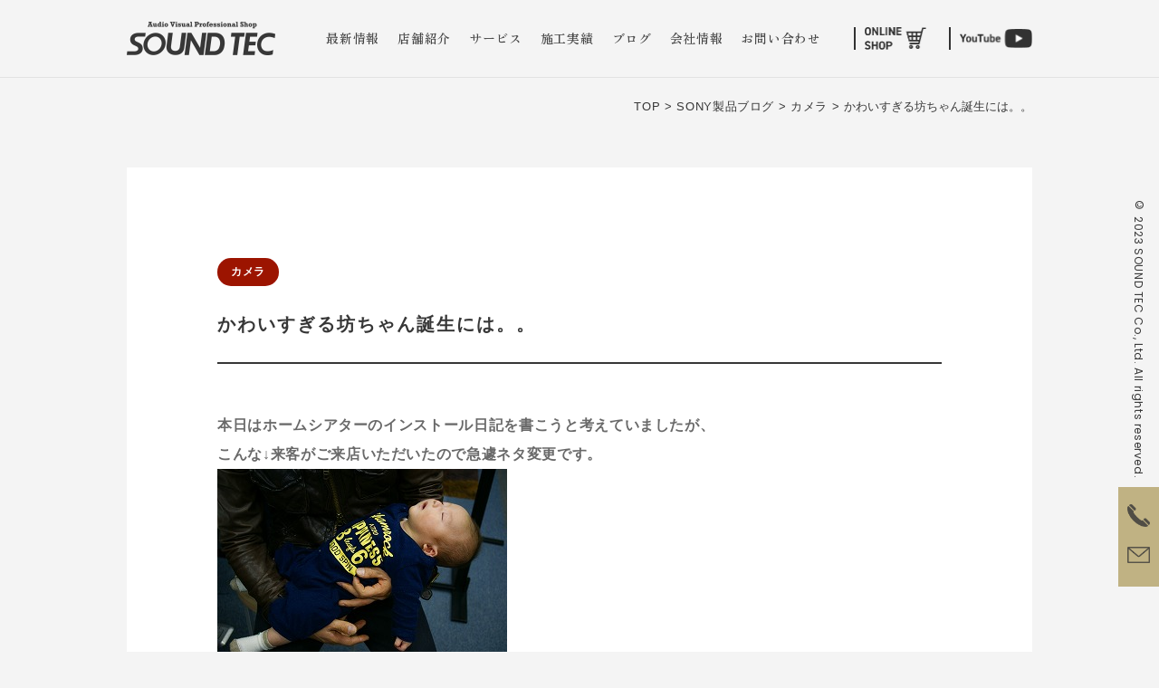

--- FILE ---
content_type: text/html; charset=UTF-8
request_url: https://www.sound-tec.com/sonyitemblog/sonycamera/387
body_size: 13160
content:
<!DOCTYPE html>
<html dir="ltr" lang="ja" prefix="og: https://ogp.me/ns#" class="no-js">

<head>
  <meta charset="utf-8">
  <meta http-equiv="X-UA-Compatible" content="IE=edge" />
  <meta name="format-detection" content="telephone=no">
  <meta name="viewport" content="width=device-width user-scalable=no">
  <title>かわいすぎる坊ちゃん誕生には。。 - サウンドテック</title>
  <link rel="shortcut icon" href="https://www.sound-tec.com/wp-content/themes/sound-tec/assets/img/favicon.png">
  <link rel="stylesheet" href="https://use.typekit.net/idj0ttc.css">
  <link rel="stylesheet" href="https://unpkg.com/swiper@7/swiper-bundle.min.css" />
  <link rel="preconnect" href="https://fonts.googleapis.com">
  <link rel="preconnect" href="https://fonts.gstatic.com" crossorigin>
  <link href="https://fonts.googleapis.com/css2?family=Libre+Baskerville:wght@400;700&family=Poppins:wght@400;500;600;700&display=swap" rel="stylesheet">
  <link href="https://maxcdn.bootstrapcdn.com/font-awesome/4.7.0/css/font-awesome.min.css" rel="stylesheet">
  <link rel="stylesheet" href="https://www.sound-tec.com/wp-content/themes/sound-tec/style.css">
  <script src="https://www.sound-tec.com/wp-content/themes/sound-tec/assets/js/jquery-2.1.3.js"></script>
  <script src="https://cdnjs.cloudflare.com/ajax/libs/jQuery-rwdImageMaps/1.6/jquery.rwdImageMaps.min.js"></script>
  <script type="text/javascript" src="https://www.sound-tec.com/wp-content/themes/sound-tec/assets/js/gsap.min.js"></script>
  <script type="text/javascript" src="https://www.sound-tec.com/wp-content/themes/sound-tec/assets/js/ScrollTrigger.min.js"></script>
  <script src="https://www.sound-tec.com/wp-content/themes/sound-tec/assets/js/all.min.js"></script>
  <script src="https://www.sound-tec.com/wp-content/themes/sound-tec/assets/js/debug.addIndicators.js"></script>
  <script src="https://unpkg.com/swiper@7/swiper-bundle.min.js"></script>
  <script>
    (function(d) {
      var config = {
          kitId: 'ivc0gdg',
          scriptTimeout: 3000,
          async: true
        },
        h = d.documentElement,
        t = setTimeout(function() {
          h.className = h.className.replace(/\bwf-loading\b/g, "") + " wf-inactive";
        }, config.scriptTimeout),
        tk = d.createElement("script"),
        f = false,
        s = d.getElementsByTagName("script")[0],
        a;
      h.className += " wf-loading";
      tk.src = 'https://use.typekit.net/' + config.kitId + '.js';
      tk.async = true;
      tk.onload = tk.onreadystatechange = function() {
        a = this.readyState;
        if (f || a && a != "complete" && a != "loaded") return;
        f = true;
        clearTimeout(t);
        try {
          Typekit.load(config)
        } catch (e) {}
      };
      s.parentNode.insertBefore(tk, s)
    })(document);
  </script>


  <!-- Google tag (gtag.js) -->
  <script async src="https://www.googletagmanager.com/gtag/js?id=G-LMYMNKNQGV"></script>
  <script>
    window.dataLayer = window.dataLayer || [];

    function gtag() {
      dataLayer.push(arguments);
    }
    gtag('js', new Date());

    gtag('config', 'G-LMYMNKNQGV');
  </script>

  <!-- Event snippet for お問合せクリック conversion page In your html page, add the snippet and call gtag_report_conversion when someone clicks on the chosen link or button. -->
  <script>
    function gtag_report_conversion(url) {
      var callback = function() {
        if (typeof(url) != 'undefined') {
          window.location = url;
        }
      };
      gtag('event', 'conversion', {
        'send_to': 'AW-954885243/I83QCJDE9rYaEPvIqccD',
        'value': 1.0,
        'currency': 'JPY',
        'event_callback': callback
      });
      return false;
    }
  </script>

  <!--[if lt IE 9]>
<script src="//cdnjs.cloudflare.com/ajax/libs/html5shiv/3.7.2/html5shiv.min.js"></script>
<script src="//cdnjs.cloudflare.com/ajax/libs/respond.js/1.4.2/respond.min.js"></script>
<![endif]-->
  
		<!-- All in One SEO 4.8.9 - aioseo.com -->
	<meta name="description" content="本日はホームシアターのインストール日記を書こうと考えていましたが、 こんな↓来客がご来店いただいたので急遽ネタ" />
	<meta name="robots" content="max-image-preview:large" />
	<meta name="author" content="soundtec-root"/>
	<link rel="canonical" href="https://www.sound-tec.com/sonyitemblog/sonycamera/387" />
	<meta name="generator" content="All in One SEO (AIOSEO) 4.8.9" />
		<meta property="og:locale" content="ja_JP" />
		<meta property="og:site_name" content="サウンドテック - Just another WordPress site" />
		<meta property="og:type" content="article" />
		<meta property="og:title" content="かわいすぎる坊ちゃん誕生には。。 - サウンドテック" />
		<meta property="og:description" content="本日はホームシアターのインストール日記を書こうと考えていましたが、 こんな↓来客がご来店いただいたので急遽ネタ" />
		<meta property="og:url" content="https://www.sound-tec.com/sonyitemblog/sonycamera/387" />
		<meta property="article:published_time" content="2009-11-23T11:13:00+00:00" />
		<meta property="article:modified_time" content="2009-11-23T11:13:00+00:00" />
		<meta name="twitter:card" content="summary_large_image" />
		<meta name="twitter:title" content="かわいすぎる坊ちゃん誕生には。。 - サウンドテック" />
		<meta name="twitter:description" content="本日はホームシアターのインストール日記を書こうと考えていましたが、 こんな↓来客がご来店いただいたので急遽ネタ" />
		<script type="application/ld+json" class="aioseo-schema">
			{"@context":"https:\/\/schema.org","@graph":[{"@type":"BlogPosting","@id":"https:\/\/www.sound-tec.com\/sonyitemblog\/sonycamera\/387#blogposting","name":"\u304b\u308f\u3044\u3059\u304e\u308b\u574a\u3061\u3083\u3093\u8a95\u751f\u306b\u306f\u3002\u3002 - \u30b5\u30a6\u30f3\u30c9\u30c6\u30c3\u30af","headline":"\u304b\u308f\u3044\u3059\u304e\u308b\u574a\u3061\u3083\u3093\u8a95\u751f\u306b\u306f\u3002\u3002","author":{"@id":"https:\/\/www.sound-tec.com\/author\/soundtec-root#author"},"publisher":{"@id":"https:\/\/www.sound-tec.com\/#organization"},"image":{"@type":"ImageObject","url":"https:\/\/www.sound-tec.com\/wp-content\/uploads\/livedoor\/0\/f\/0f71d6e8.jpg","@id":"https:\/\/www.sound-tec.com\/sonyitemblog\/sonycamera\/387\/#articleImage"},"datePublished":"2009-11-23T20:13:00+09:00","dateModified":"2009-11-23T20:13:00+09:00","inLanguage":"ja","mainEntityOfPage":{"@id":"https:\/\/www.sound-tec.com\/sonyitemblog\/sonycamera\/387#webpage"},"isPartOf":{"@id":"https:\/\/www.sound-tec.com\/sonyitemblog\/sonycamera\/387#webpage"},"articleSection":"\u30ab\u30e1\u30e9"},{"@type":"BreadcrumbList","@id":"https:\/\/www.sound-tec.com\/sonyitemblog\/sonycamera\/387#breadcrumblist","itemListElement":[{"@type":"ListItem","@id":"https:\/\/www.sound-tec.com#listItem","position":1,"name":"\u30db\u30fc\u30e0","item":"https:\/\/www.sound-tec.com","nextItem":{"@type":"ListItem","@id":"https:\/\/www.sound-tec.com\/category\/sonyitemblog#listItem","name":"SONY\u88fd\u54c1\u30d6\u30ed\u30b0"}},{"@type":"ListItem","@id":"https:\/\/www.sound-tec.com\/category\/sonyitemblog#listItem","position":2,"name":"SONY\u88fd\u54c1\u30d6\u30ed\u30b0","item":"https:\/\/www.sound-tec.com\/category\/sonyitemblog","nextItem":{"@type":"ListItem","@id":"https:\/\/www.sound-tec.com\/category\/sonyitemblog\/sonycamera#listItem","name":"\u30ab\u30e1\u30e9"},"previousItem":{"@type":"ListItem","@id":"https:\/\/www.sound-tec.com#listItem","name":"\u30db\u30fc\u30e0"}},{"@type":"ListItem","@id":"https:\/\/www.sound-tec.com\/category\/sonyitemblog\/sonycamera#listItem","position":3,"name":"\u30ab\u30e1\u30e9","item":"https:\/\/www.sound-tec.com\/category\/sonyitemblog\/sonycamera","nextItem":{"@type":"ListItem","@id":"https:\/\/www.sound-tec.com\/sonyitemblog\/sonycamera\/387#listItem","name":"\u304b\u308f\u3044\u3059\u304e\u308b\u574a\u3061\u3083\u3093\u8a95\u751f\u306b\u306f\u3002\u3002"},"previousItem":{"@type":"ListItem","@id":"https:\/\/www.sound-tec.com\/category\/sonyitemblog#listItem","name":"SONY\u88fd\u54c1\u30d6\u30ed\u30b0"}},{"@type":"ListItem","@id":"https:\/\/www.sound-tec.com\/sonyitemblog\/sonycamera\/387#listItem","position":4,"name":"\u304b\u308f\u3044\u3059\u304e\u308b\u574a\u3061\u3083\u3093\u8a95\u751f\u306b\u306f\u3002\u3002","previousItem":{"@type":"ListItem","@id":"https:\/\/www.sound-tec.com\/category\/sonyitemblog\/sonycamera#listItem","name":"\u30ab\u30e1\u30e9"}}]},{"@type":"Organization","@id":"https:\/\/www.sound-tec.com\/#organization","name":"\u30b5\u30a6\u30f3\u30c9\u30c6\u30c3\u30af","description":"Just another WordPress site","url":"https:\/\/www.sound-tec.com\/"},{"@type":"Person","@id":"https:\/\/www.sound-tec.com\/author\/soundtec-root#author","url":"https:\/\/www.sound-tec.com\/author\/soundtec-root","name":"soundtec-root","image":{"@type":"ImageObject","@id":"https:\/\/www.sound-tec.com\/sonyitemblog\/sonycamera\/387#authorImage","url":"https:\/\/secure.gravatar.com\/avatar\/e95aad78eac76925d6ea83fc71e005b039fc4b7d4e452891c2dd8874746c028e?s=96&d=mm&r=g","width":96,"height":96,"caption":"soundtec-root"}},{"@type":"WebPage","@id":"https:\/\/www.sound-tec.com\/sonyitemblog\/sonycamera\/387#webpage","url":"https:\/\/www.sound-tec.com\/sonyitemblog\/sonycamera\/387","name":"\u304b\u308f\u3044\u3059\u304e\u308b\u574a\u3061\u3083\u3093\u8a95\u751f\u306b\u306f\u3002\u3002 - \u30b5\u30a6\u30f3\u30c9\u30c6\u30c3\u30af","description":"\u672c\u65e5\u306f\u30db\u30fc\u30e0\u30b7\u30a2\u30bf\u30fc\u306e\u30a4\u30f3\u30b9\u30c8\u30fc\u30eb\u65e5\u8a18\u3092\u66f8\u3053\u3046\u3068\u8003\u3048\u3066\u3044\u307e\u3057\u305f\u304c\u3001 \u3053\u3093\u306a\u2193\u6765\u5ba2\u304c\u3054\u6765\u5e97\u3044\u305f\u3060\u3044\u305f\u306e\u3067\u6025\u907d\u30cd\u30bf","inLanguage":"ja","isPartOf":{"@id":"https:\/\/www.sound-tec.com\/#website"},"breadcrumb":{"@id":"https:\/\/www.sound-tec.com\/sonyitemblog\/sonycamera\/387#breadcrumblist"},"author":{"@id":"https:\/\/www.sound-tec.com\/author\/soundtec-root#author"},"creator":{"@id":"https:\/\/www.sound-tec.com\/author\/soundtec-root#author"},"datePublished":"2009-11-23T20:13:00+09:00","dateModified":"2009-11-23T20:13:00+09:00"},{"@type":"WebSite","@id":"https:\/\/www.sound-tec.com\/#website","url":"https:\/\/www.sound-tec.com\/","name":"\u30b5\u30a6\u30f3\u30c9\u30c6\u30c3\u30af","description":"Just another WordPress site","inLanguage":"ja","publisher":{"@id":"https:\/\/www.sound-tec.com\/#organization"}}]}
		</script>
		<!-- All in One SEO -->

<link rel="alternate" type="application/rss+xml" title="サウンドテック &raquo; かわいすぎる坊ちゃん誕生には。。 のコメントのフィード" href="https://www.sound-tec.com/sonyitemblog/sonycamera/387/feed" />
<link rel="alternate" title="oEmbed (JSON)" type="application/json+oembed" href="https://www.sound-tec.com/wp-json/oembed/1.0/embed?url=https%3A%2F%2Fwww.sound-tec.com%2Fsonyitemblog%2Fsonycamera%2F387" />
<link rel="alternate" title="oEmbed (XML)" type="text/xml+oembed" href="https://www.sound-tec.com/wp-json/oembed/1.0/embed?url=https%3A%2F%2Fwww.sound-tec.com%2Fsonyitemblog%2Fsonycamera%2F387&#038;format=xml" />
<style id='wp-img-auto-sizes-contain-inline-css' type='text/css'>
img:is([sizes=auto i],[sizes^="auto," i]){contain-intrinsic-size:3000px 1500px}
/*# sourceURL=wp-img-auto-sizes-contain-inline-css */
</style>
<link rel='stylesheet' id='eo-leaflet.js-css' href='https://www.sound-tec.com/wp-content/plugins/event-organiser/lib/leaflet/leaflet.min.css?ver=1.4.0' type='text/css' media='all' />
<style id='eo-leaflet.js-inline-css' type='text/css'>
.leaflet-popup-close-button{box-shadow:none!important;}
/*# sourceURL=eo-leaflet.js-inline-css */
</style>
<style id='wp-block-library-inline-css' type='text/css'>
:root{--wp-block-synced-color:#7a00df;--wp-block-synced-color--rgb:122,0,223;--wp-bound-block-color:var(--wp-block-synced-color);--wp-editor-canvas-background:#ddd;--wp-admin-theme-color:#007cba;--wp-admin-theme-color--rgb:0,124,186;--wp-admin-theme-color-darker-10:#006ba1;--wp-admin-theme-color-darker-10--rgb:0,107,160.5;--wp-admin-theme-color-darker-20:#005a87;--wp-admin-theme-color-darker-20--rgb:0,90,135;--wp-admin-border-width-focus:2px}@media (min-resolution:192dpi){:root{--wp-admin-border-width-focus:1.5px}}.wp-element-button{cursor:pointer}:root .has-very-light-gray-background-color{background-color:#eee}:root .has-very-dark-gray-background-color{background-color:#313131}:root .has-very-light-gray-color{color:#eee}:root .has-very-dark-gray-color{color:#313131}:root .has-vivid-green-cyan-to-vivid-cyan-blue-gradient-background{background:linear-gradient(135deg,#00d084,#0693e3)}:root .has-purple-crush-gradient-background{background:linear-gradient(135deg,#34e2e4,#4721fb 50%,#ab1dfe)}:root .has-hazy-dawn-gradient-background{background:linear-gradient(135deg,#faaca8,#dad0ec)}:root .has-subdued-olive-gradient-background{background:linear-gradient(135deg,#fafae1,#67a671)}:root .has-atomic-cream-gradient-background{background:linear-gradient(135deg,#fdd79a,#004a59)}:root .has-nightshade-gradient-background{background:linear-gradient(135deg,#330968,#31cdcf)}:root .has-midnight-gradient-background{background:linear-gradient(135deg,#020381,#2874fc)}:root{--wp--preset--font-size--normal:16px;--wp--preset--font-size--huge:42px}.has-regular-font-size{font-size:1em}.has-larger-font-size{font-size:2.625em}.has-normal-font-size{font-size:var(--wp--preset--font-size--normal)}.has-huge-font-size{font-size:var(--wp--preset--font-size--huge)}.has-text-align-center{text-align:center}.has-text-align-left{text-align:left}.has-text-align-right{text-align:right}.has-fit-text{white-space:nowrap!important}#end-resizable-editor-section{display:none}.aligncenter{clear:both}.items-justified-left{justify-content:flex-start}.items-justified-center{justify-content:center}.items-justified-right{justify-content:flex-end}.items-justified-space-between{justify-content:space-between}.screen-reader-text{border:0;clip-path:inset(50%);height:1px;margin:-1px;overflow:hidden;padding:0;position:absolute;width:1px;word-wrap:normal!important}.screen-reader-text:focus{background-color:#ddd;clip-path:none;color:#444;display:block;font-size:1em;height:auto;left:5px;line-height:normal;padding:15px 23px 14px;text-decoration:none;top:5px;width:auto;z-index:100000}html :where(.has-border-color){border-style:solid}html :where([style*=border-top-color]){border-top-style:solid}html :where([style*=border-right-color]){border-right-style:solid}html :where([style*=border-bottom-color]){border-bottom-style:solid}html :where([style*=border-left-color]){border-left-style:solid}html :where([style*=border-width]){border-style:solid}html :where([style*=border-top-width]){border-top-style:solid}html :where([style*=border-right-width]){border-right-style:solid}html :where([style*=border-bottom-width]){border-bottom-style:solid}html :where([style*=border-left-width]){border-left-style:solid}html :where(img[class*=wp-image-]){height:auto;max-width:100%}:where(figure){margin:0 0 1em}html :where(.is-position-sticky){--wp-admin--admin-bar--position-offset:var(--wp-admin--admin-bar--height,0px)}@media screen and (max-width:600px){html :where(.is-position-sticky){--wp-admin--admin-bar--position-offset:0px}}

/*# sourceURL=wp-block-library-inline-css */
</style><style id='global-styles-inline-css' type='text/css'>
:root{--wp--preset--aspect-ratio--square: 1;--wp--preset--aspect-ratio--4-3: 4/3;--wp--preset--aspect-ratio--3-4: 3/4;--wp--preset--aspect-ratio--3-2: 3/2;--wp--preset--aspect-ratio--2-3: 2/3;--wp--preset--aspect-ratio--16-9: 16/9;--wp--preset--aspect-ratio--9-16: 9/16;--wp--preset--color--black: #000000;--wp--preset--color--cyan-bluish-gray: #abb8c3;--wp--preset--color--white: #ffffff;--wp--preset--color--pale-pink: #f78da7;--wp--preset--color--vivid-red: #cf2e2e;--wp--preset--color--luminous-vivid-orange: #ff6900;--wp--preset--color--luminous-vivid-amber: #fcb900;--wp--preset--color--light-green-cyan: #7bdcb5;--wp--preset--color--vivid-green-cyan: #00d084;--wp--preset--color--pale-cyan-blue: #8ed1fc;--wp--preset--color--vivid-cyan-blue: #0693e3;--wp--preset--color--vivid-purple: #9b51e0;--wp--preset--gradient--vivid-cyan-blue-to-vivid-purple: linear-gradient(135deg,rgb(6,147,227) 0%,rgb(155,81,224) 100%);--wp--preset--gradient--light-green-cyan-to-vivid-green-cyan: linear-gradient(135deg,rgb(122,220,180) 0%,rgb(0,208,130) 100%);--wp--preset--gradient--luminous-vivid-amber-to-luminous-vivid-orange: linear-gradient(135deg,rgb(252,185,0) 0%,rgb(255,105,0) 100%);--wp--preset--gradient--luminous-vivid-orange-to-vivid-red: linear-gradient(135deg,rgb(255,105,0) 0%,rgb(207,46,46) 100%);--wp--preset--gradient--very-light-gray-to-cyan-bluish-gray: linear-gradient(135deg,rgb(238,238,238) 0%,rgb(169,184,195) 100%);--wp--preset--gradient--cool-to-warm-spectrum: linear-gradient(135deg,rgb(74,234,220) 0%,rgb(151,120,209) 20%,rgb(207,42,186) 40%,rgb(238,44,130) 60%,rgb(251,105,98) 80%,rgb(254,248,76) 100%);--wp--preset--gradient--blush-light-purple: linear-gradient(135deg,rgb(255,206,236) 0%,rgb(152,150,240) 100%);--wp--preset--gradient--blush-bordeaux: linear-gradient(135deg,rgb(254,205,165) 0%,rgb(254,45,45) 50%,rgb(107,0,62) 100%);--wp--preset--gradient--luminous-dusk: linear-gradient(135deg,rgb(255,203,112) 0%,rgb(199,81,192) 50%,rgb(65,88,208) 100%);--wp--preset--gradient--pale-ocean: linear-gradient(135deg,rgb(255,245,203) 0%,rgb(182,227,212) 50%,rgb(51,167,181) 100%);--wp--preset--gradient--electric-grass: linear-gradient(135deg,rgb(202,248,128) 0%,rgb(113,206,126) 100%);--wp--preset--gradient--midnight: linear-gradient(135deg,rgb(2,3,129) 0%,rgb(40,116,252) 100%);--wp--preset--font-size--small: 13px;--wp--preset--font-size--medium: 20px;--wp--preset--font-size--large: 36px;--wp--preset--font-size--x-large: 42px;--wp--preset--spacing--20: 0.44rem;--wp--preset--spacing--30: 0.67rem;--wp--preset--spacing--40: 1rem;--wp--preset--spacing--50: 1.5rem;--wp--preset--spacing--60: 2.25rem;--wp--preset--spacing--70: 3.38rem;--wp--preset--spacing--80: 5.06rem;--wp--preset--shadow--natural: 6px 6px 9px rgba(0, 0, 0, 0.2);--wp--preset--shadow--deep: 12px 12px 50px rgba(0, 0, 0, 0.4);--wp--preset--shadow--sharp: 6px 6px 0px rgba(0, 0, 0, 0.2);--wp--preset--shadow--outlined: 6px 6px 0px -3px rgb(255, 255, 255), 6px 6px rgb(0, 0, 0);--wp--preset--shadow--crisp: 6px 6px 0px rgb(0, 0, 0);}:where(.is-layout-flex){gap: 0.5em;}:where(.is-layout-grid){gap: 0.5em;}body .is-layout-flex{display: flex;}.is-layout-flex{flex-wrap: wrap;align-items: center;}.is-layout-flex > :is(*, div){margin: 0;}body .is-layout-grid{display: grid;}.is-layout-grid > :is(*, div){margin: 0;}:where(.wp-block-columns.is-layout-flex){gap: 2em;}:where(.wp-block-columns.is-layout-grid){gap: 2em;}:where(.wp-block-post-template.is-layout-flex){gap: 1.25em;}:where(.wp-block-post-template.is-layout-grid){gap: 1.25em;}.has-black-color{color: var(--wp--preset--color--black) !important;}.has-cyan-bluish-gray-color{color: var(--wp--preset--color--cyan-bluish-gray) !important;}.has-white-color{color: var(--wp--preset--color--white) !important;}.has-pale-pink-color{color: var(--wp--preset--color--pale-pink) !important;}.has-vivid-red-color{color: var(--wp--preset--color--vivid-red) !important;}.has-luminous-vivid-orange-color{color: var(--wp--preset--color--luminous-vivid-orange) !important;}.has-luminous-vivid-amber-color{color: var(--wp--preset--color--luminous-vivid-amber) !important;}.has-light-green-cyan-color{color: var(--wp--preset--color--light-green-cyan) !important;}.has-vivid-green-cyan-color{color: var(--wp--preset--color--vivid-green-cyan) !important;}.has-pale-cyan-blue-color{color: var(--wp--preset--color--pale-cyan-blue) !important;}.has-vivid-cyan-blue-color{color: var(--wp--preset--color--vivid-cyan-blue) !important;}.has-vivid-purple-color{color: var(--wp--preset--color--vivid-purple) !important;}.has-black-background-color{background-color: var(--wp--preset--color--black) !important;}.has-cyan-bluish-gray-background-color{background-color: var(--wp--preset--color--cyan-bluish-gray) !important;}.has-white-background-color{background-color: var(--wp--preset--color--white) !important;}.has-pale-pink-background-color{background-color: var(--wp--preset--color--pale-pink) !important;}.has-vivid-red-background-color{background-color: var(--wp--preset--color--vivid-red) !important;}.has-luminous-vivid-orange-background-color{background-color: var(--wp--preset--color--luminous-vivid-orange) !important;}.has-luminous-vivid-amber-background-color{background-color: var(--wp--preset--color--luminous-vivid-amber) !important;}.has-light-green-cyan-background-color{background-color: var(--wp--preset--color--light-green-cyan) !important;}.has-vivid-green-cyan-background-color{background-color: var(--wp--preset--color--vivid-green-cyan) !important;}.has-pale-cyan-blue-background-color{background-color: var(--wp--preset--color--pale-cyan-blue) !important;}.has-vivid-cyan-blue-background-color{background-color: var(--wp--preset--color--vivid-cyan-blue) !important;}.has-vivid-purple-background-color{background-color: var(--wp--preset--color--vivid-purple) !important;}.has-black-border-color{border-color: var(--wp--preset--color--black) !important;}.has-cyan-bluish-gray-border-color{border-color: var(--wp--preset--color--cyan-bluish-gray) !important;}.has-white-border-color{border-color: var(--wp--preset--color--white) !important;}.has-pale-pink-border-color{border-color: var(--wp--preset--color--pale-pink) !important;}.has-vivid-red-border-color{border-color: var(--wp--preset--color--vivid-red) !important;}.has-luminous-vivid-orange-border-color{border-color: var(--wp--preset--color--luminous-vivid-orange) !important;}.has-luminous-vivid-amber-border-color{border-color: var(--wp--preset--color--luminous-vivid-amber) !important;}.has-light-green-cyan-border-color{border-color: var(--wp--preset--color--light-green-cyan) !important;}.has-vivid-green-cyan-border-color{border-color: var(--wp--preset--color--vivid-green-cyan) !important;}.has-pale-cyan-blue-border-color{border-color: var(--wp--preset--color--pale-cyan-blue) !important;}.has-vivid-cyan-blue-border-color{border-color: var(--wp--preset--color--vivid-cyan-blue) !important;}.has-vivid-purple-border-color{border-color: var(--wp--preset--color--vivid-purple) !important;}.has-vivid-cyan-blue-to-vivid-purple-gradient-background{background: var(--wp--preset--gradient--vivid-cyan-blue-to-vivid-purple) !important;}.has-light-green-cyan-to-vivid-green-cyan-gradient-background{background: var(--wp--preset--gradient--light-green-cyan-to-vivid-green-cyan) !important;}.has-luminous-vivid-amber-to-luminous-vivid-orange-gradient-background{background: var(--wp--preset--gradient--luminous-vivid-amber-to-luminous-vivid-orange) !important;}.has-luminous-vivid-orange-to-vivid-red-gradient-background{background: var(--wp--preset--gradient--luminous-vivid-orange-to-vivid-red) !important;}.has-very-light-gray-to-cyan-bluish-gray-gradient-background{background: var(--wp--preset--gradient--very-light-gray-to-cyan-bluish-gray) !important;}.has-cool-to-warm-spectrum-gradient-background{background: var(--wp--preset--gradient--cool-to-warm-spectrum) !important;}.has-blush-light-purple-gradient-background{background: var(--wp--preset--gradient--blush-light-purple) !important;}.has-blush-bordeaux-gradient-background{background: var(--wp--preset--gradient--blush-bordeaux) !important;}.has-luminous-dusk-gradient-background{background: var(--wp--preset--gradient--luminous-dusk) !important;}.has-pale-ocean-gradient-background{background: var(--wp--preset--gradient--pale-ocean) !important;}.has-electric-grass-gradient-background{background: var(--wp--preset--gradient--electric-grass) !important;}.has-midnight-gradient-background{background: var(--wp--preset--gradient--midnight) !important;}.has-small-font-size{font-size: var(--wp--preset--font-size--small) !important;}.has-medium-font-size{font-size: var(--wp--preset--font-size--medium) !important;}.has-large-font-size{font-size: var(--wp--preset--font-size--large) !important;}.has-x-large-font-size{font-size: var(--wp--preset--font-size--x-large) !important;}
/*# sourceURL=global-styles-inline-css */
</style>

<style id='classic-theme-styles-inline-css' type='text/css'>
/*! This file is auto-generated */
.wp-block-button__link{color:#fff;background-color:#32373c;border-radius:9999px;box-shadow:none;text-decoration:none;padding:calc(.667em + 2px) calc(1.333em + 2px);font-size:1.125em}.wp-block-file__button{background:#32373c;color:#fff;text-decoration:none}
/*# sourceURL=/wp-includes/css/classic-themes.min.css */
</style>
<link rel='stylesheet' id='contact-form-7-css' href='https://www.sound-tec.com/wp-content/plugins/contact-form-7/includes/css/styles.css?ver=6.1.3' type='text/css' media='all' />
<link rel='stylesheet' id='dashicons-css' href='https://www.sound-tec.com/wp-includes/css/dashicons.min.css?ver=6.9' type='text/css' media='all' />
<link rel='stylesheet' id='my-calendar-lists-css' href='https://www.sound-tec.com/wp-content/plugins/my-calendar/css/list-presets.css?ver=3.6.16' type='text/css' media='all' />
<link rel='stylesheet' id='my-calendar-reset-css' href='https://www.sound-tec.com/wp-content/plugins/my-calendar/css/reset.css?ver=3.6.16' type='text/css' media='all' />
<style id='my-calendar-reset-inline-css' type='text/css'>

/* Styles by My Calendar - Joe Dolson https://www.joedolson.com/ */

.my-calendar-modal .event-title svg { background-color: #333333; padding: 3px; }
.mc-main .mc_1 .event-title, .mc-main .mc_1 .event-title a { background: #333333 !important; color: #ffffff !important; }
.mc-main .mc_1 .event-title button { background: #333333 !important; color: #ffffff !important; }
.mc-main .mc_1 .event-title a:hover, .mc-main .mc_1 .event-title a:focus { background: #000000 !important;}
.mc-main .mc_1 .event-title button:hover, .mc-main .mc_1 .event-title button:focus { background: #000000 !important;}
.my-calendar-modal .event-title svg { background-color: #333333; padding: 3px; }
.mc-main .mc_2 .event-title, .mc-main .mc_2 .event-title a { background: #333333 !important; color: #ffffff !important; }
.mc-main .mc_2 .event-title button { background: #333333 !important; color: #ffffff !important; }
.mc-main .mc_2 .event-title a:hover, .mc-main .mc_2 .event-title a:focus { background: #000000 !important;}
.mc-main .mc_2 .event-title button:hover, .mc-main .mc_2 .event-title button:focus { background: #000000 !important;}
.my-calendar-modal .event-title svg { background-color: #1a7ab2; padding: 3px; }
.mc-main .mc_3 .event-title, .mc-main .mc_3 .event-title a { background: #1a7ab2 !important; color: #ffffff !important; }
.mc-main .mc_3 .event-title button { background: #1a7ab2 !important; color: #ffffff !important; }
.mc-main .mc_3 .event-title a:hover, .mc-main .mc_3 .event-title a:focus { background: #00477f !important;}
.mc-main .mc_3 .event-title button:hover, .mc-main .mc_3 .event-title button:focus { background: #00477f !important;}
.my-calendar-modal .event-title svg { background-color: #b5a729; padding: 3px; }
.mc-main .mc_4 .event-title, .mc-main .mc_4 .event-title a { background: #b5a729 !important; color: #000000 !important; }
.mc-main .mc_4 .event-title button { background: #b5a729 !important; color: #000000 !important; }
.mc-main .mc_4 .event-title a:hover, .mc-main .mc_4 .event-title a:focus { background: #e8da5c !important;}
.mc-main .mc_4 .event-title button:hover, .mc-main .mc_4 .event-title button:focus { background: #e8da5c !important;}
.mc-main, .mc-event, .my-calendar-modal, .my-calendar-modal-overlay, .mc-event-list {--close-button: #b32d2e; --search-highlight-bg: #f5e6ab; --navbar-background: transparent; --nav-button-bg: #fff; --nav-button-color: #313233; --nav-button-border: #313233; --nav-input-border: #313233; --nav-input-background: #fff; --nav-input-color: #313233; --grid-cell-border: #0000001f; --grid-header-border: #313233; --grid-header-color: #313233; --grid-weekend-color: #313233; --grid-header-bg: transparent; --grid-weekend-bg: transparent; --grid-cell-background: transparent; --current-day-border: #313233; --current-day-color: #313233; --current-day-bg: transparent; --date-has-events-bg: #313233; --date-has-events-color: #f6f7f7; --primary-dark: #313233; --primary-light: #f6f7f7; --secondary-light: #fff; --secondary-dark: #000; --highlight-dark: #646970; --highlight-light: #f0f0f1; --calendar-heading: clamp( 1.125rem, 24px, 2.5rem ); --event-title: clamp( 1.25rem, 24px, 2.5rem ); --grid-date: 16px; --grid-date-heading: clamp( .75rem, 16px, 1.5rem ); --modal-title: 1.5rem; --navigation-controls: clamp( .75rem, 16px, 1.5rem ); --card-heading: 1.125rem; --list-date: 1.25rem; --author-card: clamp( .75rem, 14px, 1.5rem); --single-event-title: clamp( 1.25rem, 24px, 2.5rem ); --mini-time-text: clamp( .75rem, 14px 1.25rem ); --list-event-date: 1.25rem; --list-event-title: 1.2rem; --grid-max-width: 1260px; --list-preset-border-color: #000000; --list-preset-stripe-background: rgba( 0,0,0,.04 ); --list-preset-date-badge-background: #000; --list-preset-date-badge-color: #fff; --list-preset-background: transparent; --category-mc_1: #333333; --category-mc_2: #333333; --category-mc_3: #1a7ab2; --category-mc_4: #b5a729; }
/*# sourceURL=my-calendar-reset-inline-css */
</style>
<link rel='stylesheet' id='cf7cf-style-css' href='https://www.sound-tec.com/wp-content/plugins/cf7-conditional-fields/style.css?ver=2.6.6' type='text/css' media='all' />
<script type="text/javascript" src="https://www.sound-tec.com/wp-includes/js/jquery/jquery.min.js?ver=3.7.1" id="jquery-core-js"></script>
<script type="text/javascript" src="https://www.sound-tec.com/wp-includes/js/jquery/jquery-migrate.min.js?ver=3.4.1" id="jquery-migrate-js"></script>
<link rel="https://api.w.org/" href="https://www.sound-tec.com/wp-json/" /><link rel="alternate" title="JSON" type="application/json" href="https://www.sound-tec.com/wp-json/wp/v2/posts/387" /><link rel="EditURI" type="application/rsd+xml" title="RSD" href="https://www.sound-tec.com/xmlrpc.php?rsd" />
<meta name="generator" content="WordPress 6.9" />
<link rel='shortlink' href='https://www.sound-tec.com/?p=387' />
		<style type="text/css" id="wp-custom-css">
			.eo-event-meta{
	display: none;
}

.eventorganiser-event-meta{
	display: none;
}

p{
  word-break: break-all;
}		</style>
		  </head>


    <body class="wp-singular post-template-default single single-post postid-387 single-format-standard wp-theme-sound-tec drawer drawer--right gradation">
    
    
    <div class="animation-bg"></div>

    <header class="header">
      <div class="header_container">
        <div class="header_box">
          <h1 class="header_logo">
            <a class="header_logo_item" href="https://www.sound-tec.com">
              <img src="https://www.sound-tec.com/wp-content/themes/sound-tec/assets/img/header_logo.png" alt="山口県防府市のオーディオプロショップ サウンドテック" width="164">
            </a>
          </h1>

          <ul class="header_navi">
            <li class="header_navi_list header_navi_list_hover">
              <a>最新情報</a>
              <div class="header__child">
                <ul class="header_navi_list_child">
                  <li class="header_navi_list_child_head">最新情報</li>
                  <ul class="header_navi_list_child_inner">
                    <li class="header_navi_list_child_link"><a href="https://www.sound-tec.com/event">イベント</a></li>
                    <li class="header_navi_list_child_link"><a href="https://www.sound-tec.com/shopinfo">店舗情報</a></li>
                    <li class="header_navi_list_child_link"><a href="https://www.sound-tec.com/item_cat/shityo-kanou">試聴可能商品</a></li>
                    <li class="header_navi_list_child_link"><a href="https://www.sound-tec.com/item_cat/tokka-syohin">特価商品</a></li>
                    <li class="header_navi_list_child_link"><a href="https://www.sound-tec.com/item_cat/tyuko">特選中古品</a></li>
                    <li class="header_navi_list_child_link"><a href="https://www.sound-tec.com/item_cat/nouhin-kanou">即納可能商品</a></li>
                  </ul>
                </ul>
              </div>
            </li>
            <li class="header_navi_list"><a href="https://www.sound-tec.com/shop">店舗紹介</a></li>
            <li class="header_navi_list header_navi_list_hover">
              <a>サービス</a>
              <div class="header__child">
                <ul class="header_navi_list_child">
                  <li class="header_navi_list_child_head">サービス</li>
                  <li class="header_navi_list_child_link"><a href="https://www.sound-tec.com/audio">オーディオ</a></li>
                  <li class="header_navi_list_child_link"><a href="https://www.sound-tec.com/home_theater">ホームシアター</a></li>
                </ul>
              </div>

            </li>
            <li class="header_navi_list header_navi_list_hover">
              <a>施工実績</a>
              <div class="header__child">
                <ul class="header_navi_list_child">
                  <li class="header_navi_list_child_head">施工実績</li>
                  <li class="header_navi_list_child_link"><a href="https://www.sound-tec.com/audioresult">オーディオ</a></li>
                  <li class="header_navi_list_child_link"><a href="https://www.sound-tec.com/htresult">ホームシアター</a></li>
                </ul>
              </div>
            </li>

            <li class="header_navi_list header_navi_list_hover">
              <a href="https://www.sound-tec.com/blog">ブログ</a>
              <div class="header__child">
                <ul class="header_navi_list_child">
                  <li class="header_navi_list_child_head"><a href="https://www.sound-tec.com/blog">ブログ</a></li>
                  <li class="header_navi_list_child_link"><a href="https://www.sound-tec.com/category/audioblog">オーディオ</a></li>
                  <li class="header_navi_list_child_link"><a href="https://www.sound-tec.com/category/hometheaterblog">ホームシアター</a></li>
                  <li class="header_navi_list_child_link"><a href="https://www.sound-tec.com/blog">ALL</a></li>
                </ul>
              </div>
            </li>
            <li class="header_navi_list header_navi_list_hover">
              <a href="https://www.sound-tec.com/company">会社情報</a>
              <div class="header__child">
                <ul class="header_navi_list_child">
                  <li class="header_navi_list_child_head"><a href="https://www.sound-tec.com/company">会社情報</a></li>
                  <li class="header_navi_list_child_link"><a href="https://www.sound-tec.com/company">会社情報</a></li>
                  <li class="header_navi_list_child_link"><a href="https://www.sound-tec.com/maker">取扱いメーカー</a></li>
                  <li class="header_navi_list_child_link"><a href="https://www.sound-tec.com/recruit">採用情報</a></li>
                </ul>
              </div>
            </li>
            <li class="header_navi_list"><a href="https://www.sound-tec.com/contact">お問い合わせ</a></li>
          </ul>
          <ul class="header_blank">
            <li class="header_blank_list">
              <a href="https://online.sound-tec.com/" target="_blank">
                <img src="https://www.sound-tec.com/wp-content/themes/sound-tec/assets/img/icon-shop.png" alt="サウンドテックオンライン" width="68">
              </a>
            </li>
            <li class="header_blank_list">
              <a href="https://www.youtube.com/c/SOUNDTECTV" target="_blank">
                <img src="https://www.sound-tec.com/wp-content/themes/sound-tec/assets/img/icon-youtube.png" alt="サウンドテックYoutube" width="80">
              </a>
            </li>
          </ul>
        </div>
      </div>

      <button type="button" class="drawer-toggle drawer-hamburger sp">
        <span class="sr-only">toggle navigation</span>
        <span class="drawer-hamburger-icon"></span>
      </button>
      <nav class="drawer-nav" role="navigation">
        <ul class="drawer-menu">
          <li>
            <a class="drawer-brand" href="https://www.sound-tec.com">
              <img src="https://www.sound-tec.com/wp-content/themes/sound-tec/assets/img/header_logo.png" alt="山口県防府市のオーディオプロショップ サウンドテック" width="120">
            </a>
          </li>
          <li>
            <p class="drawer-menu-item">最新情報</p>
            <a class="drawer-menu-item_child" href="https://www.sound-tec.com/event">- イベント</a>
            <a class="drawer-menu-item_child" href="https://www.sound-tec.com/shopinfo">- 店舗情報</a>
            <a class="drawer-menu-item_child" href="https://www.sound-tec.com/item_cat/shityo-kanou">- 試聴可能商品</a>
            <a class="drawer-menu-item_child" href="https://www.sound-tec.com/item_cat/tokka-syohin">- 特価商品</a>
            <a class="drawer-menu-item_child" href="https://www.sound-tec.com/item_cat/tyuko">- 特選中古品</a>
            <a class="drawer-menu-item_child" href="https://www.sound-tec.com/item_cat/nouhin-kanou">- 即納可能商品</a>
          </li>
          <li><a class="drawer-menu-item" href="https://www.sound-tec.com/shop">店舗紹介</a></li>
          <li>
            <p class="drawer-menu-item">サービス</p>
            <a class="drawer-menu-item_child" href="https://www.sound-tec.com/audio">- オーディオ</a>
            <a class="drawer-menu-item_child" href="https://www.sound-tec.com/home_theater">- ホームシアター</a>
          </li>
          <li>
            <p class="drawer-menu-item">施工実績</p>
            <a class="drawer-menu-item_child" href="https://www.sound-tec.com/audioresult">- オーディオ</a>
            <a class="drawer-menu-item_child" href="https://www.sound-tec.com/htresult">- ホームシアター</a>
          </li>
          <li>
            <p class="drawer-menu-item"><a href="https://www.sound-tec.com/blog">ブログ</a></p>
            <a class="drawer-menu-item_child" href="https://www.sound-tec.com/category/audioblog">- オーディオ</a>
            <a class="drawer-menu-item_child" href="https://www.sound-tec.com/category/hometheaterblog">- ホームシアター</a>
            <a class="drawer-menu-item_child" href="https://www.sound-tec.com/blog">- ALL</a>
          </li>
          <li><a class="drawer-menu-item" href="https://www.sound-tec.com/company">会社情報</a>
            <p class="drawer-menu-item_child"><a href="https://www.sound-tec.com/company">- 会社情報</a></p>
            <p class="drawer-menu-item_child"><a href="https://www.sound-tec.com/maker">- 取扱いメーカー</a></p>
            <p class="drawer-menu-item_child"><a href="https://www.sound-tec.com/recruit">- 採用情報</a></p>
          </li>
          <li><a class="drawer-menu-item" href="https://www.sound-tec.com/contact">お問い合わせ</a></li>
        </ul>
      </nav>

    </header><main class="main single">

  <div class="header_bread">
    <div id="breadcrumb" class="cf"><div class="bread-container"><span itemscope itemtype="http://data-vocabulary.org/Breadcrumb"><a href="https://www.sound-tec.com" itemprop="url"><span itemprop="title">TOP > </a></span><span itemscope itemtype="http://data-vocabulary.org/Breadcrumb"><a href="https://www.sound-tec.com/category/sonyitemblog" itemprop="url"><span itemprop="title">SONY製品ブログ > </span></a></span><span itemscope itemtype="http://data-vocabulary.org/Breadcrumb"><a href="https://www.sound-tec.com/category/sonyitemblog/sonycamera" itemprop="url"><span itemprop="title">カメラ > </span></a></span><span>かわいすぎる坊ちゃん誕生には。。</span></div></div>      <small class="copy"></small>
  </div>
  
<!--
    -->



  <div class="single_container">
    <div class="single_box">
      <div class="single_info">
                <span class="single_info_tag"><a href="https://www.sound-tec.com/category/sonyitemblog/sonycamera">カメラ</a></span>
                <h3 class="single_heading">かわいすぎる坊ちゃん誕生には。。</h3>
      </div>

      <div class="single_content">
        <p><font color="#696969" size="3%" face="MS UI Gothic"><b><br />
本日はホームシアターのインストール日記を書こうと考えていましたが、<br />
こんな↓来客がご来店いただいたので急遽ネタ変更です。<br />
<img fetchpriority="high" decoding="async" src="https://www.sound-tec.com/wp-content/uploads/livedoor/0/f/0f71d6e8.jpg" width="320" height="212" alt="ソニー サイバーショット α" /><br />
W様のご長男です。</p>
<p>ご出産おめでとうございます～！！<br />
なんとまぁ、かわいいっす。</p>
<p>非常に難産で、陣痛が起こってからご出産まで、<br />
なんと丸4日間もかかってしまったとか。。。</p>
<p>すさまじすぎます。</p>
<p>怖すぎます。</p>
<p>このときばかりは男に生まれてよかったと感じてしまいます。<br />
無責任なものです。</p>
<p>そんな苦労して産まれてきてくれた赤ちゃんだからこそ、<br />
かわいく写真を撮ってあげましょう！！！（笑）<br />
ってことで、</p>
<p>次回ご来店の際は、<br />
ソニーのαかサイバーショット、もしくはハンディカムなんかを<br />
お薦めしたいと思います。</p>
<p>ご自宅には、豪華なホームシアタールームを設備していただいておりますので、<br />
ハンディカムがいいかも！！</p>
<p>それにちょうど今、ソニスタ（Sony Style）では、<br />
elio決済5%キャンペーンを利用すればお得に買えちゃう！<br />
<a href="http://click.linksynergy.com/fs-bin/click?id=5OPFpwwRmsQ&amp;offerid=170686.793327388&amp;type=10&amp;subid=0"><br />
<img decoding="async" alt="icon" src="https://www.sound-tec.com/wp-content/uploads/livedoor/0/e/0e7484e6.jpg"></a><img decoding="async" alt="icon" width="1" height="1" src="http://ad.linksynergy.com/fs-bin/show?id=5OPFpwwRmsQ&amp;bids=170686.793327388&amp;type=10&amp;subid=0"><br />
<a href="http://click.linksynergy.com/fs-bin/click?id=5OPFpwwRmsQ&amp;offerid=170686.793327388&amp;type=10&amp;subid=0">Sony Style elio決済で5％offキャンペーン<br />
</a><img decoding="async" alt="icon" width="1" height="1" src="http://ad.linksynergy.com/fs-bin/show?id=5OPFpwwRmsQ&amp;bids=170686.793327388&amp;type=10&amp;subid=0"></p>
<p>おまけに、まだSony Styleメンバーではない方のために<br />
こんなキャンペーンも開催中！<br />
<a href="http://click.linksynergy.com/fs-bin/click?id=5OPFpwwRmsQ&amp;offerid=170686.793763214&amp;type=10&amp;subid=0"><br />
<img decoding="async" alt="icon" src="https://www.sound-tec.com/wp-content/uploads/livedoor/8/f/8f8460e9.jpg"></a><img decoding="async" alt="icon" width="1" height="1" src="http://ad.linksynergy.com/fs-bin/show?id=5OPFpwwRmsQ&amp;bids=170686.793763214&amp;type=10&amp;subid=0"><br />
<a href="http://click.linksynergy.com/fs-bin/click?id=5OPFpwwRmsQ&amp;offerid=170686.793763214&amp;type=10&amp;subid=0">Sony Style メンバー＆メール 新規ご登録キャンペーン！<br />
</a><img decoding="async" alt="icon" width="1" height="1" src="http://ad.linksynergy.com/fs-bin/show?id=5OPFpwwRmsQ&amp;bids=170686.793763214&amp;type=10&amp;subid=0"></p>
<p>なにやら、ソニースタイルが年末に向けていろいろ<br />
キャンペーンもやってます。</p>
<p>いろいろ購入するには、今しかないかも！</p>
<p>ぜひこのキャンペーンは活用したい！！</p>
<p>12月14日（15：00）までのキャンペーンですので<br />
ぜひこのチャンスをお見逃しなく！！</p>
<p>当店のご近所にお住まいのラッキーな方は、<br />
ご来店いただけますと、くまなくご説明させていただきますよ～！！！</p>
<p><font color="#b0c4de" size="5%" face="MS UI Gothic"><b>━─━─━─━─━─━─━─━─</b></font><br />
当店ウェブサイト<a href="https://www.sound-tec.com/" target="_blank" rel="noopener"><font color="#dc143c" size="3%" face="MS UI Gothic"><b>コチラ＞＞</b></font></a>はからご覧いただけます。</p>
<p>SonyStyleは<a href="http://click.linksynergy.com/fs-bin/click?id=5OPFpwwRmsQ&amp;offerid=170686.448497816&amp;type=10&amp;subid=">コチラ＞＞</a><img loading="lazy" decoding="async" alt="icon" width="1" height="1" src="http://ad.linksynergy.com/fs-bin/show?id=5OPFpwwRmsQ&amp;bids=170686.448497816&amp;type=10&amp;subid=">からどうぞ。</p>
<p><font color="#b0c4de" size="5%" face="MS UI Gothic"><b>━─━─━─━─━─━─━─━─</b></font></p>
<p></b></font></p>
      </div>
    </div>

    <div class="single_btn">
      <a href="https://www.sound-tec.com">一覧へ戻る</a>
    </div>
  </div>


    
</main>

<section class="inc-contact">
  <div class="inc-contact_container">
    <h2 class="inc-contact_heading">
      <span class="inc-contact_heading_en">Contact</span>
      <span class="inc-contact_heading_ja">商品ご購入前のご相談、その他お困りごと等ございましたらこちらからお問い合わせください。</span>
    </h2>

    <div class="inc-contact_list">
      <div class="inc-contact_list_tel">
        <span class="inc-contact_list_tel_ja">お電話でお問い合わせ</span>
        <div class="inc-contact_list_tel_num">
          <a href="tel:0835215555">0835-21-5555</a>
          <p class="inc-contact_list_tel_num_date">
            <span>受付時間：10:00〜18:00</span><span>定休日：水曜日、第1・第3火曜日</span>
          </p>
        </div>
      </div>
      <div class="inc-contact_list_mail">
        <a href="https://www.sound-tec.com/contact">フォームでのお問い合わせ</a>
      </div>
    </div>
  </div>

</section>
<footer class="footer">

  <div class="footer_fixed">
    <p class="footer_fixed_txt">© 2023 SOUND TEC Co., Ltd. All rights reserved.</p>
    <div class="footer_fixed_list">
      <a href="tel:0835215555"><img src="https://www.sound-tec.com/wp-content/themes/sound-tec/assets/img/tel.png" alt="山口県防府市のオーディオプロショップ サウンドテック" width="25"></a>
      <a href="https://www.sound-tec.com/contact" target="_blank"><img src="https://www.sound-tec.com/wp-content/themes/sound-tec/assets/img/mail.png" alt="山口県防府市のオーディオプロショップ サウンドテック" width="25"></a>
    </div>
  </div>

  <div class="footer_container">
    <div class="footer_box">
      <div class="footer_company">
        <h2 class="footer_company_logo"><img src="https://www.sound-tec.com/wp-content/themes/sound-tec/assets/img/header_logo.png" alt="山口県防府市のオーディオプロショップ サウンドテック" width="257"></h2>
        <p class="footer_company_txt">株式会社サウンドテック<br>747-0808   山口県防府市桑山2丁目11-32</p>
      </div>
      <nav class="footer_navi">
        <div class="footer_navi_column">
          <div class="footer_navi_column_box">
          <a class="footer_navi_column_item" href="https://www.sound-tec.com">トップページ</a>
          </div>
          <div class="footer_navi_column_box">
          <span class="footer_navi_column_item">最新情報</span>
            <a class="footer_navi_column_item_small" href="https://www.sound-tec.com/event">イベント</a>
            <a class="footer_navi_column_item_small" href="https://www.sound-tec.com/shopinfo">店舗情報</a>
            <a class="footer_navi_column_item_small" href="https://www.sound-tec.com/item_cat/shityo-kanou">試聴可能商品</a>
            <a class="footer_navi_column_item_small" href="https://www.sound-tec.com/item_cat/tokka-syohin">特価商品</a>
            <a class="footer_navi_column_item_small" href="https://www.sound-tec.com/item_cat/tyuko">特選中古品</a>
            <a class="footer_navi_column_item_small" href="https://www.sound-tec.com/item_cat/nouhin-kanou">即納可能商品</a>
          </div>
        </div>

        <div class="footer_navi_column">
          <div class="footer_navi_column_box">
          <a class="footer_navi_column_item" href="https://www.sound-tec.com/shop">店舗紹介</a>
          </div>
          <div class="footer_navi_column_box">
            <span class="footer_navi_column_item">サービス</span>
            <a class="footer_navi_column_item_small" href="https://www.sound-tec.com/audio">オーディオ</a>
            <a class="footer_navi_column_item_small" href="https://www.sound-tec.com/home_theater">ホームシアター</a>
          </div>
         
        </div>

        <div class="footer_navi_column">
        <div class="footer_navi_column_box">
            <span class="footer_navi_column_item">施工実績</span>
            <a class="footer_navi_column_item_small" href="https://www.sound-tec.com/audioresult">オーディオ</a>
            <a class="footer_navi_column_item_small" href="https://www.sound-tec.com/htresult">ホームシアター</a>
          </div>
          <div class="footer_navi_column_box">
            <span class="footer_navi_column_item">ブログ</span>
            <a class="footer_navi_column_item_small" href="https://www.sound-tec.com/category/audioblog">オーディオ</a>
            <a class="footer_navi_column_item_small" href="https://www.sound-tec.com/category/hometheaterblog">ホームシアター</a>
            <a class="footer_navi_column_item_small" href="https://www.sound-tec.com/blog">ALL</a>
          </div>
        </div>

        <div class="footer_navi_column">
          <div class="footer_navi_column_box">
            <span class="footer_navi_column_item">会社情報</span>
            <a class="footer_navi_column_item_small" href="https://www.sound-tec.com/company">会社情報</a>
            <a class="footer_navi_column_item_small" href="https://www.sound-tec.com/maker">取扱いメーカー</a>
            <a class="footer_navi_column_item_small" href="https://www.sound-tec.com/recruit">採用情報</a>
          </div>
          <div class="footer_navi_column_box">
            <a class="footer_navi_column_item" href="https://www.sound-tec.com/contact">お問い合わせ</a>
          </div>
        </div>
      </nav>
    </div>
    <div class="footer_bottom">
      <span>R2 事業再構築</span><br>
      <a href="https://www.sound-tec.com/sitemap">サイトマップ</a> / <a href="https://www.sound-tec.com/privacy">プライバシーポリシー</a>
    </div>
  </div>

</footer>
<script type="speculationrules">
{"prefetch":[{"source":"document","where":{"and":[{"href_matches":"/*"},{"not":{"href_matches":["/wp-*.php","/wp-admin/*","/wp-content/uploads/*","/wp-content/*","/wp-content/plugins/*","/wp-content/themes/sound-tec/*","/*\\?(.+)"]}},{"not":{"selector_matches":"a[rel~=\"nofollow\"]"}},{"not":{"selector_matches":".no-prefetch, .no-prefetch a"}}]},"eagerness":"conservative"}]}
</script>
<script type="text/javascript" src="https://www.sound-tec.com/wp-includes/js/dist/hooks.min.js?ver=dd5603f07f9220ed27f1" id="wp-hooks-js"></script>
<script type="text/javascript" src="https://www.sound-tec.com/wp-includes/js/dist/i18n.min.js?ver=c26c3dc7bed366793375" id="wp-i18n-js"></script>
<script type="text/javascript" id="wp-i18n-js-after">
/* <![CDATA[ */
wp.i18n.setLocaleData( { 'text direction\u0004ltr': [ 'ltr' ] } );
//# sourceURL=wp-i18n-js-after
/* ]]> */
</script>
<script type="text/javascript" src="https://www.sound-tec.com/wp-content/plugins/contact-form-7/includes/swv/js/index.js?ver=6.1.3" id="swv-js"></script>
<script type="text/javascript" id="contact-form-7-js-translations">
/* <![CDATA[ */
( function( domain, translations ) {
	var localeData = translations.locale_data[ domain ] || translations.locale_data.messages;
	localeData[""].domain = domain;
	wp.i18n.setLocaleData( localeData, domain );
} )( "contact-form-7", {"translation-revision-date":"2025-10-29 09:23:50+0000","generator":"GlotPress\/4.0.3","domain":"messages","locale_data":{"messages":{"":{"domain":"messages","plural-forms":"nplurals=1; plural=0;","lang":"ja_JP"},"This contact form is placed in the wrong place.":["\u3053\u306e\u30b3\u30f3\u30bf\u30af\u30c8\u30d5\u30a9\u30fc\u30e0\u306f\u9593\u9055\u3063\u305f\u4f4d\u7f6e\u306b\u7f6e\u304b\u308c\u3066\u3044\u307e\u3059\u3002"],"Error:":["\u30a8\u30e9\u30fc:"]}},"comment":{"reference":"includes\/js\/index.js"}} );
//# sourceURL=contact-form-7-js-translations
/* ]]> */
</script>
<script type="text/javascript" id="contact-form-7-js-before">
/* <![CDATA[ */
var wpcf7 = {
    "api": {
        "root": "https:\/\/www.sound-tec.com\/wp-json\/",
        "namespace": "contact-form-7\/v1"
    }
};
//# sourceURL=contact-form-7-js-before
/* ]]> */
</script>
<script type="text/javascript" src="https://www.sound-tec.com/wp-content/plugins/contact-form-7/includes/js/index.js?ver=6.1.3" id="contact-form-7-js"></script>
<script type="text/javascript" id="wpcf7cf-scripts-js-extra">
/* <![CDATA[ */
var wpcf7cf_global_settings = {"ajaxurl":"https://www.sound-tec.com/wp-admin/admin-ajax.php"};
//# sourceURL=wpcf7cf-scripts-js-extra
/* ]]> */
</script>
<script type="text/javascript" src="https://www.sound-tec.com/wp-content/plugins/cf7-conditional-fields/js/scripts.js?ver=2.6.6" id="wpcf7cf-scripts-js"></script>
<script type="text/javascript" src="https://www.sound-tec.com/wp-includes/js/dist/dom-ready.min.js?ver=f77871ff7694fffea381" id="wp-dom-ready-js"></script>
<script type="text/javascript" id="wp-a11y-js-translations">
/* <![CDATA[ */
( function( domain, translations ) {
	var localeData = translations.locale_data[ domain ] || translations.locale_data.messages;
	localeData[""].domain = domain;
	wp.i18n.setLocaleData( localeData, domain );
} )( "default", {"translation-revision-date":"2025-11-28 11:59:02+0000","generator":"GlotPress\/4.0.3","domain":"messages","locale_data":{"messages":{"":{"domain":"messages","plural-forms":"nplurals=1; plural=0;","lang":"ja_JP"},"Notifications":["\u901a\u77e5"]}},"comment":{"reference":"wp-includes\/js\/dist\/a11y.js"}} );
//# sourceURL=wp-a11y-js-translations
/* ]]> */
</script>
<script type="text/javascript" src="https://www.sound-tec.com/wp-includes/js/dist/a11y.min.js?ver=cb460b4676c94bd228ed" id="wp-a11y-js"></script>
<script type="text/javascript" id="mc.mcjs-js-extra">
/* <![CDATA[ */
var my_calendar = {"grid":"modal","list":"modal","mini":"modal","ajax":"true","links":"true","newWindow":"\u65b0\u898f\u30bf\u30d6","subscribe":"\u8cfc\u8aad","export":"\u30a8\u30af\u30b9\u30dd\u30fc\u30c8","action":"mcjs_action","security":"9cf16f41d4","ajaxurl":"https://www.sound-tec.com/wp-admin/admin-ajax.php"};
//# sourceURL=mc.mcjs-js-extra
/* ]]> */
</script>
<script type="text/javascript" src="https://www.sound-tec.com/wp-content/plugins/my-calendar/js/mcjs.min.js?ver=3.6.16" id="mc.mcjs-js"></script>
<script type="text/javascript" id="mc-modal-js-extra">
/* <![CDATA[ */
var mcm = {"context":""};
//# sourceURL=mc-modal-js-extra
/* ]]> */
</script>
<script type="text/javascript" src="https://www.sound-tec.com/wp-content/plugins/my-calendar/js/modal/accessible-modal-window-aria.min.js?ver=3.6.16" id="mc-modal-js"></script>

<script type="text/javascript" id="zsiqchat">var $zoho=$zoho || {};$zoho.salesiq = $zoho.salesiq || {widgetcode: "5291b60ecffa0853de1806a597b982395a544ed84a684ec20f6d293c29ca8cc6", values:{},ready:function(){}};var d=document;s=d.createElement("script");s.type="text/javascript";s.id="zsiqscript";s.defer=true;s.src="https://salesiq.zoho.jp/widget";t=d.getElementsByTagName("script")[0];t.parentNode.insertBefore(s,t);$zoho.salesiq.ready=function(embedinfo){$zoho.salesiq.floatbutton.visible("hide");}</script>
</body>
</html>
